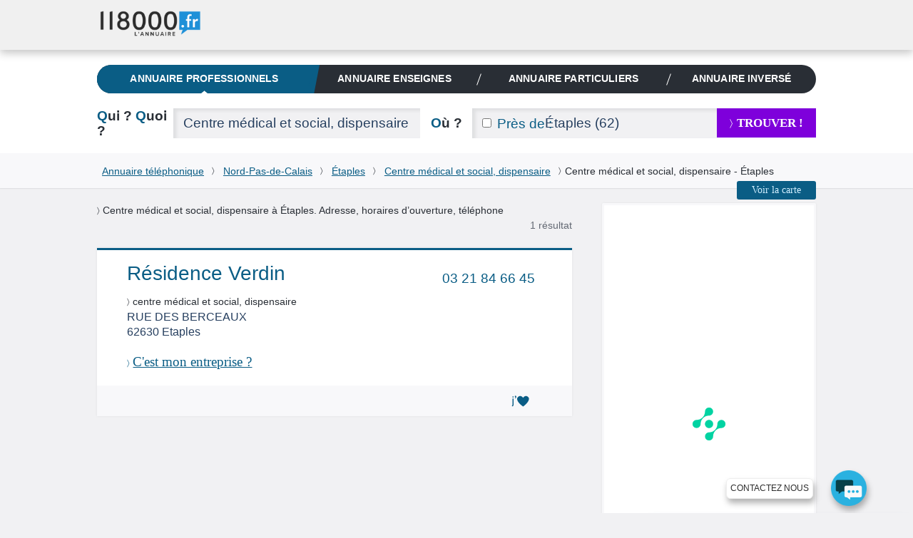

--- FILE ---
content_type: text/html; charset=utf-8
request_url: https://www.google.com/recaptcha/api2/aframe
body_size: 267
content:
<!DOCTYPE HTML><html><head><meta http-equiv="content-type" content="text/html; charset=UTF-8"></head><body><script nonce="99olmZrx3F_nKlQyLjF_Gg">/** Anti-fraud and anti-abuse applications only. See google.com/recaptcha */ try{var clients={'sodar':'https://pagead2.googlesyndication.com/pagead/sodar?'};window.addEventListener("message",function(a){try{if(a.source===window.parent){var b=JSON.parse(a.data);var c=clients[b['id']];if(c){var d=document.createElement('img');d.src=c+b['params']+'&rc='+(localStorage.getItem("rc::a")?sessionStorage.getItem("rc::b"):"");window.document.body.appendChild(d);sessionStorage.setItem("rc::e",parseInt(sessionStorage.getItem("rc::e")||0)+1);localStorage.setItem("rc::h",'1768738469871');}}}catch(b){}});window.parent.postMessage("_grecaptcha_ready", "*");}catch(b){}</script></body></html>